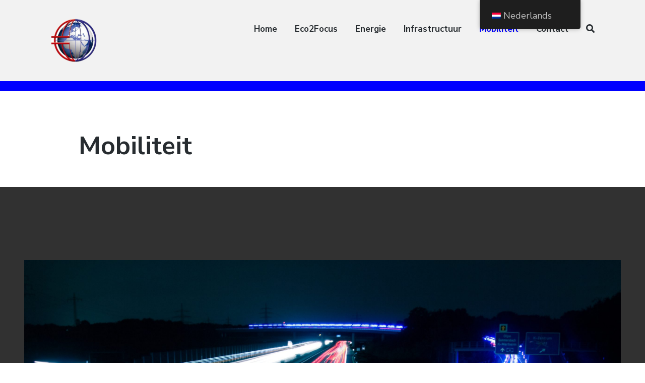

--- FILE ---
content_type: text/html; charset=UTF-8
request_url: https://eco2focus.nl/mobiliteit/
body_size: 8703
content:
<!DOCTYPE html>
<html lang="nl-NL" class="no-js">
<head>
	<meta charset="UTF-8">
	<meta name="viewport" content="width=device-width, initial-scale=1">
	<link rel="profile" href="http://gmpg.org/xfn/11">
	<link rel="pingback" href="https://eco2focus.nl/xmlrpc.php">

	<title>Mobiliteit &#8211; Eco2Focus</title>
<meta name='robots' content='max-image-preview:large' />
<script>document.documentElement.className = document.documentElement.className.replace("no-js","js");</script>
<link rel='dns-prefetch' href='//fonts.googleapis.com' />
<link rel="alternate" type="application/rss+xml" title="Eco2Focus &raquo; feed" href="https://eco2focus.nl/feed/" />
<link rel="alternate" type="application/rss+xml" title="Eco2Focus &raquo; reacties feed" href="https://eco2focus.nl/comments/feed/" />
<link rel="alternate" title="oEmbed (JSON)" type="application/json+oembed" href="https://eco2focus.nl/wp-json/oembed/1.0/embed?url=https%3A%2F%2Feco2focus.nl%2Fmobiliteit%2F" />
<link rel="alternate" title="oEmbed (XML)" type="text/xml+oembed" href="https://eco2focus.nl/wp-json/oembed/1.0/embed?url=https%3A%2F%2Feco2focus.nl%2Fmobiliteit%2F&#038;format=xml" />
<style id='wp-img-auto-sizes-contain-inline-css' type='text/css'>
img:is([sizes=auto i],[sizes^="auto," i]){contain-intrinsic-size:3000px 1500px}
/*# sourceURL=wp-img-auto-sizes-contain-inline-css */
</style>
<link rel='stylesheet' id='atomic-blocks-fontawesome-css' href='https://eco2focus.nl/wp-content/plugins/atomic-blocks/dist/assets/fontawesome/css/all.min.css?ver=1603941279' type='text/css' media='all' />
<style id='wp-emoji-styles-inline-css' type='text/css'>

	img.wp-smiley, img.emoji {
		display: inline !important;
		border: none !important;
		box-shadow: none !important;
		height: 1em !important;
		width: 1em !important;
		margin: 0 0.07em !important;
		vertical-align: -0.1em !important;
		background: none !important;
		padding: 0 !important;
	}
/*# sourceURL=wp-emoji-styles-inline-css */
</style>
<style id='wp-block-library-inline-css' type='text/css'>
:root{--wp-block-synced-color:#7a00df;--wp-block-synced-color--rgb:122,0,223;--wp-bound-block-color:var(--wp-block-synced-color);--wp-editor-canvas-background:#ddd;--wp-admin-theme-color:#007cba;--wp-admin-theme-color--rgb:0,124,186;--wp-admin-theme-color-darker-10:#006ba1;--wp-admin-theme-color-darker-10--rgb:0,107,160.5;--wp-admin-theme-color-darker-20:#005a87;--wp-admin-theme-color-darker-20--rgb:0,90,135;--wp-admin-border-width-focus:2px}@media (min-resolution:192dpi){:root{--wp-admin-border-width-focus:1.5px}}.wp-element-button{cursor:pointer}:root .has-very-light-gray-background-color{background-color:#eee}:root .has-very-dark-gray-background-color{background-color:#313131}:root .has-very-light-gray-color{color:#eee}:root .has-very-dark-gray-color{color:#313131}:root .has-vivid-green-cyan-to-vivid-cyan-blue-gradient-background{background:linear-gradient(135deg,#00d084,#0693e3)}:root .has-purple-crush-gradient-background{background:linear-gradient(135deg,#34e2e4,#4721fb 50%,#ab1dfe)}:root .has-hazy-dawn-gradient-background{background:linear-gradient(135deg,#faaca8,#dad0ec)}:root .has-subdued-olive-gradient-background{background:linear-gradient(135deg,#fafae1,#67a671)}:root .has-atomic-cream-gradient-background{background:linear-gradient(135deg,#fdd79a,#004a59)}:root .has-nightshade-gradient-background{background:linear-gradient(135deg,#330968,#31cdcf)}:root .has-midnight-gradient-background{background:linear-gradient(135deg,#020381,#2874fc)}:root{--wp--preset--font-size--normal:16px;--wp--preset--font-size--huge:42px}.has-regular-font-size{font-size:1em}.has-larger-font-size{font-size:2.625em}.has-normal-font-size{font-size:var(--wp--preset--font-size--normal)}.has-huge-font-size{font-size:var(--wp--preset--font-size--huge)}.has-text-align-center{text-align:center}.has-text-align-left{text-align:left}.has-text-align-right{text-align:right}.has-fit-text{white-space:nowrap!important}#end-resizable-editor-section{display:none}.aligncenter{clear:both}.items-justified-left{justify-content:flex-start}.items-justified-center{justify-content:center}.items-justified-right{justify-content:flex-end}.items-justified-space-between{justify-content:space-between}.screen-reader-text{border:0;clip-path:inset(50%);height:1px;margin:-1px;overflow:hidden;padding:0;position:absolute;width:1px;word-wrap:normal!important}.screen-reader-text:focus{background-color:#ddd;clip-path:none;color:#444;display:block;font-size:1em;height:auto;left:5px;line-height:normal;padding:15px 23px 14px;text-decoration:none;top:5px;width:auto;z-index:100000}html :where(.has-border-color){border-style:solid}html :where([style*=border-top-color]){border-top-style:solid}html :where([style*=border-right-color]){border-right-style:solid}html :where([style*=border-bottom-color]){border-bottom-style:solid}html :where([style*=border-left-color]){border-left-style:solid}html :where([style*=border-width]){border-style:solid}html :where([style*=border-top-width]){border-top-style:solid}html :where([style*=border-right-width]){border-right-style:solid}html :where([style*=border-bottom-width]){border-bottom-style:solid}html :where([style*=border-left-width]){border-left-style:solid}html :where(img[class*=wp-image-]){height:auto;max-width:100%}:where(figure){margin:0 0 1em}html :where(.is-position-sticky){--wp-admin--admin-bar--position-offset:var(--wp-admin--admin-bar--height,0px)}@media screen and (max-width:600px){html :where(.is-position-sticky){--wp-admin--admin-bar--position-offset:0px}}

/*# sourceURL=wp-block-library-inline-css */
</style><style id='wp-block-group-inline-css' type='text/css'>
.wp-block-group{box-sizing:border-box}:where(.wp-block-group.wp-block-group-is-layout-constrained){position:relative}
/*# sourceURL=https://eco2focus.nl/wp-includes/blocks/group/style.min.css */
</style>
<style id='wp-block-paragraph-inline-css' type='text/css'>
.is-small-text{font-size:.875em}.is-regular-text{font-size:1em}.is-large-text{font-size:2.25em}.is-larger-text{font-size:3em}.has-drop-cap:not(:focus):first-letter{float:left;font-size:8.4em;font-style:normal;font-weight:100;line-height:.68;margin:.05em .1em 0 0;text-transform:uppercase}body.rtl .has-drop-cap:not(:focus):first-letter{float:none;margin-left:.1em}p.has-drop-cap.has-background{overflow:hidden}:root :where(p.has-background){padding:1.25em 2.375em}:where(p.has-text-color:not(.has-link-color)) a{color:inherit}p.has-text-align-left[style*="writing-mode:vertical-lr"],p.has-text-align-right[style*="writing-mode:vertical-rl"]{rotate:180deg}
/*# sourceURL=https://eco2focus.nl/wp-includes/blocks/paragraph/style.min.css */
</style>
<style id='global-styles-inline-css' type='text/css'>
:root{--wp--preset--aspect-ratio--square: 1;--wp--preset--aspect-ratio--4-3: 4/3;--wp--preset--aspect-ratio--3-4: 3/4;--wp--preset--aspect-ratio--3-2: 3/2;--wp--preset--aspect-ratio--2-3: 2/3;--wp--preset--aspect-ratio--16-9: 16/9;--wp--preset--aspect-ratio--9-16: 9/16;--wp--preset--color--black: #000000;--wp--preset--color--cyan-bluish-gray: #abb8c3;--wp--preset--color--white: #ffffff;--wp--preset--color--pale-pink: #f78da7;--wp--preset--color--vivid-red: #cf2e2e;--wp--preset--color--luminous-vivid-orange: #ff6900;--wp--preset--color--luminous-vivid-amber: #fcb900;--wp--preset--color--light-green-cyan: #7bdcb5;--wp--preset--color--vivid-green-cyan: #00d084;--wp--preset--color--pale-cyan-blue: #8ed1fc;--wp--preset--color--vivid-cyan-blue: #0693e3;--wp--preset--color--vivid-purple: #9b51e0;--wp--preset--gradient--vivid-cyan-blue-to-vivid-purple: linear-gradient(135deg,rgb(6,147,227) 0%,rgb(155,81,224) 100%);--wp--preset--gradient--light-green-cyan-to-vivid-green-cyan: linear-gradient(135deg,rgb(122,220,180) 0%,rgb(0,208,130) 100%);--wp--preset--gradient--luminous-vivid-amber-to-luminous-vivid-orange: linear-gradient(135deg,rgb(252,185,0) 0%,rgb(255,105,0) 100%);--wp--preset--gradient--luminous-vivid-orange-to-vivid-red: linear-gradient(135deg,rgb(255,105,0) 0%,rgb(207,46,46) 100%);--wp--preset--gradient--very-light-gray-to-cyan-bluish-gray: linear-gradient(135deg,rgb(238,238,238) 0%,rgb(169,184,195) 100%);--wp--preset--gradient--cool-to-warm-spectrum: linear-gradient(135deg,rgb(74,234,220) 0%,rgb(151,120,209) 20%,rgb(207,42,186) 40%,rgb(238,44,130) 60%,rgb(251,105,98) 80%,rgb(254,248,76) 100%);--wp--preset--gradient--blush-light-purple: linear-gradient(135deg,rgb(255,206,236) 0%,rgb(152,150,240) 100%);--wp--preset--gradient--blush-bordeaux: linear-gradient(135deg,rgb(254,205,165) 0%,rgb(254,45,45) 50%,rgb(107,0,62) 100%);--wp--preset--gradient--luminous-dusk: linear-gradient(135deg,rgb(255,203,112) 0%,rgb(199,81,192) 50%,rgb(65,88,208) 100%);--wp--preset--gradient--pale-ocean: linear-gradient(135deg,rgb(255,245,203) 0%,rgb(182,227,212) 50%,rgb(51,167,181) 100%);--wp--preset--gradient--electric-grass: linear-gradient(135deg,rgb(202,248,128) 0%,rgb(113,206,126) 100%);--wp--preset--gradient--midnight: linear-gradient(135deg,rgb(2,3,129) 0%,rgb(40,116,252) 100%);--wp--preset--font-size--small: 13px;--wp--preset--font-size--medium: 20px;--wp--preset--font-size--large: 36px;--wp--preset--font-size--x-large: 42px;--wp--preset--spacing--20: 0.44rem;--wp--preset--spacing--30: 0.67rem;--wp--preset--spacing--40: 1rem;--wp--preset--spacing--50: 1.5rem;--wp--preset--spacing--60: 2.25rem;--wp--preset--spacing--70: 3.38rem;--wp--preset--spacing--80: 5.06rem;--wp--preset--shadow--natural: 6px 6px 9px rgba(0, 0, 0, 0.2);--wp--preset--shadow--deep: 12px 12px 50px rgba(0, 0, 0, 0.4);--wp--preset--shadow--sharp: 6px 6px 0px rgba(0, 0, 0, 0.2);--wp--preset--shadow--outlined: 6px 6px 0px -3px rgb(255, 255, 255), 6px 6px rgb(0, 0, 0);--wp--preset--shadow--crisp: 6px 6px 0px rgb(0, 0, 0);}:where(.is-layout-flex){gap: 0.5em;}:where(.is-layout-grid){gap: 0.5em;}body .is-layout-flex{display: flex;}.is-layout-flex{flex-wrap: wrap;align-items: center;}.is-layout-flex > :is(*, div){margin: 0;}body .is-layout-grid{display: grid;}.is-layout-grid > :is(*, div){margin: 0;}:where(.wp-block-columns.is-layout-flex){gap: 2em;}:where(.wp-block-columns.is-layout-grid){gap: 2em;}:where(.wp-block-post-template.is-layout-flex){gap: 1.25em;}:where(.wp-block-post-template.is-layout-grid){gap: 1.25em;}.has-black-color{color: var(--wp--preset--color--black) !important;}.has-cyan-bluish-gray-color{color: var(--wp--preset--color--cyan-bluish-gray) !important;}.has-white-color{color: var(--wp--preset--color--white) !important;}.has-pale-pink-color{color: var(--wp--preset--color--pale-pink) !important;}.has-vivid-red-color{color: var(--wp--preset--color--vivid-red) !important;}.has-luminous-vivid-orange-color{color: var(--wp--preset--color--luminous-vivid-orange) !important;}.has-luminous-vivid-amber-color{color: var(--wp--preset--color--luminous-vivid-amber) !important;}.has-light-green-cyan-color{color: var(--wp--preset--color--light-green-cyan) !important;}.has-vivid-green-cyan-color{color: var(--wp--preset--color--vivid-green-cyan) !important;}.has-pale-cyan-blue-color{color: var(--wp--preset--color--pale-cyan-blue) !important;}.has-vivid-cyan-blue-color{color: var(--wp--preset--color--vivid-cyan-blue) !important;}.has-vivid-purple-color{color: var(--wp--preset--color--vivid-purple) !important;}.has-black-background-color{background-color: var(--wp--preset--color--black) !important;}.has-cyan-bluish-gray-background-color{background-color: var(--wp--preset--color--cyan-bluish-gray) !important;}.has-white-background-color{background-color: var(--wp--preset--color--white) !important;}.has-pale-pink-background-color{background-color: var(--wp--preset--color--pale-pink) !important;}.has-vivid-red-background-color{background-color: var(--wp--preset--color--vivid-red) !important;}.has-luminous-vivid-orange-background-color{background-color: var(--wp--preset--color--luminous-vivid-orange) !important;}.has-luminous-vivid-amber-background-color{background-color: var(--wp--preset--color--luminous-vivid-amber) !important;}.has-light-green-cyan-background-color{background-color: var(--wp--preset--color--light-green-cyan) !important;}.has-vivid-green-cyan-background-color{background-color: var(--wp--preset--color--vivid-green-cyan) !important;}.has-pale-cyan-blue-background-color{background-color: var(--wp--preset--color--pale-cyan-blue) !important;}.has-vivid-cyan-blue-background-color{background-color: var(--wp--preset--color--vivid-cyan-blue) !important;}.has-vivid-purple-background-color{background-color: var(--wp--preset--color--vivid-purple) !important;}.has-black-border-color{border-color: var(--wp--preset--color--black) !important;}.has-cyan-bluish-gray-border-color{border-color: var(--wp--preset--color--cyan-bluish-gray) !important;}.has-white-border-color{border-color: var(--wp--preset--color--white) !important;}.has-pale-pink-border-color{border-color: var(--wp--preset--color--pale-pink) !important;}.has-vivid-red-border-color{border-color: var(--wp--preset--color--vivid-red) !important;}.has-luminous-vivid-orange-border-color{border-color: var(--wp--preset--color--luminous-vivid-orange) !important;}.has-luminous-vivid-amber-border-color{border-color: var(--wp--preset--color--luminous-vivid-amber) !important;}.has-light-green-cyan-border-color{border-color: var(--wp--preset--color--light-green-cyan) !important;}.has-vivid-green-cyan-border-color{border-color: var(--wp--preset--color--vivid-green-cyan) !important;}.has-pale-cyan-blue-border-color{border-color: var(--wp--preset--color--pale-cyan-blue) !important;}.has-vivid-cyan-blue-border-color{border-color: var(--wp--preset--color--vivid-cyan-blue) !important;}.has-vivid-purple-border-color{border-color: var(--wp--preset--color--vivid-purple) !important;}.has-vivid-cyan-blue-to-vivid-purple-gradient-background{background: var(--wp--preset--gradient--vivid-cyan-blue-to-vivid-purple) !important;}.has-light-green-cyan-to-vivid-green-cyan-gradient-background{background: var(--wp--preset--gradient--light-green-cyan-to-vivid-green-cyan) !important;}.has-luminous-vivid-amber-to-luminous-vivid-orange-gradient-background{background: var(--wp--preset--gradient--luminous-vivid-amber-to-luminous-vivid-orange) !important;}.has-luminous-vivid-orange-to-vivid-red-gradient-background{background: var(--wp--preset--gradient--luminous-vivid-orange-to-vivid-red) !important;}.has-very-light-gray-to-cyan-bluish-gray-gradient-background{background: var(--wp--preset--gradient--very-light-gray-to-cyan-bluish-gray) !important;}.has-cool-to-warm-spectrum-gradient-background{background: var(--wp--preset--gradient--cool-to-warm-spectrum) !important;}.has-blush-light-purple-gradient-background{background: var(--wp--preset--gradient--blush-light-purple) !important;}.has-blush-bordeaux-gradient-background{background: var(--wp--preset--gradient--blush-bordeaux) !important;}.has-luminous-dusk-gradient-background{background: var(--wp--preset--gradient--luminous-dusk) !important;}.has-pale-ocean-gradient-background{background: var(--wp--preset--gradient--pale-ocean) !important;}.has-electric-grass-gradient-background{background: var(--wp--preset--gradient--electric-grass) !important;}.has-midnight-gradient-background{background: var(--wp--preset--gradient--midnight) !important;}.has-small-font-size{font-size: var(--wp--preset--font-size--small) !important;}.has-medium-font-size{font-size: var(--wp--preset--font-size--medium) !important;}.has-large-font-size{font-size: var(--wp--preset--font-size--large) !important;}.has-x-large-font-size{font-size: var(--wp--preset--font-size--x-large) !important;}
/*# sourceURL=global-styles-inline-css */
</style>

<style id='classic-theme-styles-inline-css' type='text/css'>
/*! This file is auto-generated */
.wp-block-button__link{color:#fff;background-color:#32373c;border-radius:9999px;box-shadow:none;text-decoration:none;padding:calc(.667em + 2px) calc(1.333em + 2px);font-size:1.125em}.wp-block-file__button{background:#32373c;color:#fff;text-decoration:none}
/*# sourceURL=/wp-includes/css/classic-themes.min.css */
</style>
<link rel='stylesheet' id='coblocks-extensions-css' href='https://eco2focus.nl/wp-content/plugins/coblocks/dist/style-coblocks-extensions.css?ver=3.1.16' type='text/css' media='all' />
<link rel='stylesheet' id='coblocks-animation-css' href='https://eco2focus.nl/wp-content/plugins/coblocks/dist/style-coblocks-animation.css?ver=2677611078ee87eb3b1c' type='text/css' media='all' />
<link rel='stylesheet' id='coblocks-block-fonts-css' href='//fonts.googleapis.com/css?family=Open+Sans%3A100%2C100italic%2C200%2C200italic%2C300%2C300italic%2C400%2C400italic%2C500%2C500italic%2C600%2C600italic%2C700%2C700italic%2C800%2C800italic%2C900%2C900italic%7C&#038;ver=3.1.16' type='text/css' media='all' />
<link rel='stylesheet' id='trp-floater-language-switcher-style-css' href='https://eco2focus.nl/wp-content/plugins/translatepress-multilingual/assets/css/trp-floater-language-switcher.css?ver=3.0.7' type='text/css' media='all' />
<link rel='stylesheet' id='trp-language-switcher-style-css' href='https://eco2focus.nl/wp-content/plugins/translatepress-multilingual/assets/css/trp-language-switcher.css?ver=3.0.7' type='text/css' media='all' />
<link rel='stylesheet' id='wp-components-css' href='https://eco2focus.nl/wp-includes/css/dist/components/style.min.css?ver=6.9' type='text/css' media='all' />
<link rel='stylesheet' id='godaddy-styles-css' href='https://eco2focus.nl/wp-content/plugins/coblocks/includes/Dependencies/GoDaddy/Styles/build/latest.css?ver=2.0.2' type='text/css' media='all' />
<link rel='stylesheet' id='atomic-blocks-style-css' href='https://eco2focus.nl/wp-content/themes/atomic-blocks/style.css?ver=6.9' type='text/css' media='all' />
<style id='atomic-blocks-style-inline-css' type='text/css'>


	button,
	input[type='button'],
	input[type='submit'],
	.button,
	.page-numbers.current,
	.page-numbers:hover,
	#page #infinite-handle button,
	#page #infinite-handle button:hover,
	.comment-navigation a,
	.su-button,
	.mobile-navigation,
	.toggle-active {
	      background-color: #0000ff;
	}

	.entry-content p a,
	.entry-content p a:hover,
	.header-text a,
	.header-text a:hover,
	.entry-content .meta-list a,
	.post-navigation a:hover .post-title,
	.entry-header .entry-title a:hover,
	#page .more-link:hover,
	.site-footer a,
	.main-navigation a:hover,
	.main-navigation ul li.current-menu-item a,
	.main-navigation ul li.current-page-item a {
		color: #0000ff;
	}

	.entry-header .entry-title a:hover {
		box-shadow: inset 0 -4px 0 #0000ff;
	}

	.entry-content p a,
	.header-text a {
		box-shadow: inset 0 -1px 0 #0000ff;
	}

	.entry-content p a:hover,
	.header-text a:hover {
		box-shadow: inset 0 -2px 0 #0000ff;
	}

	@media (min-width: 1000px) {
		#primary {
			width: 70%;
		}
	}

	@media (min-width: 1000px) {
		.entry-header .entry-title {
			font-size: 50px;
		}
	}

	h1, h2, h3, h4, h5, h6, body, button,
	input[type='button'],
	input[type='reset'],
	input[type='submit'],
	.button,
	#page #infinite-handle button {
		font-family: 'Nunito Sans', 'Helvetica Neue', Helvetica, Arial, sans-serif;;
	}

	
/*# sourceURL=atomic-blocks-style-inline-css */
</style>
<link rel='stylesheet' id='atomic-blocks-fonts-css' href='//fonts.googleapis.com/css?display=swap&#038;family=Muli%3A700%7CNunito+Sans%3A400%2C400i%2C600%2C700&#038;subset=latin%2Clatin-ext' type='text/css' media='all' />
<link rel='stylesheet' id='font-awesome-css' href='https://eco2focus.nl/wp-content/themes/atomic-blocks/inc/fontawesome/css/fontawesome-all.css?ver=5.0.12' type='text/css' media='screen' />
<link rel='stylesheet' id='atomic-blocks-shared-styles-css' href='https://eco2focus.nl/wp-content/themes/atomic-blocks/common.css?ver=1.0' type='text/css' media='screen' />
<style id='atomic-blocks-shared-styles-inline-css' type='text/css'>
#editor .edit-post-visual-editor textarea.editor-post-title__input { font-size: 50px; }
		#editor .editor-rich-text__tinymce a {
			box-shadow: inset 0 -1px 0 #0000ff;
			color: #0000ff;
		}
		#editor .editor-rich-text__tinymce a:hover,
		.ab-block-post-grid h2 a:hover,
		.ab-block-post-grid .ab-block-post-grid-link:hover {
			color: #0000ff;
			box-shadow: inset 0 -2px 0 #0000ff;
		}
		.wp-block:not([data-align="full"]):not([data-align="wide"]) { max-width: 70%; }
/*# sourceURL=atomic-blocks-shared-styles-inline-css */
</style>
<script type="text/javascript" src="https://eco2focus.nl/wp-includes/js/jquery/jquery.min.js?ver=3.7.1" id="jquery-core-js"></script>
<script type="text/javascript" src="https://eco2focus.nl/wp-includes/js/jquery/jquery-migrate.min.js?ver=3.4.1" id="jquery-migrate-js"></script>
<link rel="https://api.w.org/" href="https://eco2focus.nl/wp-json/" /><link rel="alternate" title="JSON" type="application/json" href="https://eco2focus.nl/wp-json/wp/v2/pages/341" /><link rel="EditURI" type="application/rsd+xml" title="RSD" href="https://eco2focus.nl/xmlrpc.php?rsd" />
<meta name="generator" content="WordPress 6.9" />
<link rel="canonical" href="https://eco2focus.nl/mobiliteit/" />
<link rel='shortlink' href='https://eco2focus.nl/?p=341' />
		<!-- Custom Logo: hide header text -->
		<style id="custom-logo-css" type="text/css">
			.titles-wrap {
				position: absolute;
				clip-path: inset(50%);
			}
		</style>
		<link rel="alternate" hreflang="nl-NL" href="https://eco2focus.nl/mobiliteit/"/>
<link rel="alternate" hreflang="en-GB" href="https://eco2focus.nl/en/mobiliteit/"/>
<link rel="alternate" hreflang="nl" href="https://eco2focus.nl/mobiliteit/"/>
<link rel="alternate" hreflang="en" href="https://eco2focus.nl/en/mobiliteit/"/>
		<style type="text/css" id="wp-custom-css">
			body > header {
	border-bottom: 20px solid blue;
}

@media (min-width: 1000px) {
	#primary {
			width: 90% !important;
	}
}

#primary {
	font-size: 16px;
}

.ab-profile-avatar-wrap {
	padding-top: 0px !important;
}

.site-title-wrap {
	max-width:20%;
}
.top-navigation-right {
	max-width: 80%;
}		</style>
		</head>

<body class="wp-singular page-template-default page page-id-341 wp-custom-logo wp-theme-atomic-blocks translatepress-nl_NL featured-image-wide">

<header id="masthead" class="site-header">
	<div class="search-drawer" aria-expanded="false" role="region">
		<div class="container">
			<div class="drawer-search">
				<div class="big-search">
					
<form role="search" method="get" class="searchform" action="https://eco2focus.nl/">
	<div>
		<label class="screen-reader-text">Search for:</label>

		<input type="text" value="" name="s" class="search-input" placeholder="Search here..." />

		<button class="searchsubmit" type="submit">
			<i class="fa fa-search"></i> <span>Search</span>
		</button>
	</div>
</form>
				</div>
			</div>
		</div><!-- .container -->
	</div><!-- .drawer -->

	<div class="top-navigation">
		
<div class="mobile-navigation">
	<button class="menu-toggle button-toggle">
		<span>
			<i class="fa fa-bars"></i>
			Menu		</span>
		<span>
			<i class="fa fa-times"></i>
			Close		</span>
	</button><!-- .overlay-toggle -->
</div>

<div class="drawer-wrap">
	<div class="drawer drawer-menu-explore">
		<nav id="drawer-navigation" class="drawer-navigation">
			<div class="menu-hoofdmenu-container"><ul id="menu-hoofdmenu" class="menu"><li id="menu-item-361" class="menu-item menu-item-type-post_type menu-item-object-page menu-item-home menu-item-361"><a href="https://eco2focus.nl/">Home</a></li>
<li id="menu-item-27" class="menu-item menu-item-type-post_type menu-item-object-page menu-item-27"><a href="https://eco2focus.nl/eco2focus/">Eco2Focus</a></li>
<li id="menu-item-414" class="menu-item menu-item-type-post_type menu-item-object-page menu-item-414"><a href="https://eco2focus.nl/energie/">Energie</a></li>
<li id="menu-item-432" class="menu-item menu-item-type-post_type menu-item-object-page menu-item-432"><a href="https://eco2focus.nl/infrastructuur/">Infrastructuur</a></li>
<li id="menu-item-343" class="menu-item menu-item-type-post_type menu-item-object-page current-menu-item page_item page-item-341 current_page_item menu-item-343"><a href="https://eco2focus.nl/mobiliteit/" aria-current="page">Mobiliteit</a></li>
<li id="menu-item-458" class="menu-item menu-item-type-post_type menu-item-object-page menu-item-458"><a href="https://eco2focus.nl/contact/">Contact</a></li>
<li class="menu-item menu-item-search search-toggle"><i class="fa fa-search"></i><i class="fas fa-times"></i></li></ul></div>		</nav><!-- #site-navigation -->

		
<form role="search" method="get" class="searchform" action="https://eco2focus.nl/">
	<div>
		<label class="screen-reader-text">Search for:</label>

		<input type="text" value="" name="s" class="search-input" placeholder="Search here..." />

		<button class="searchsubmit" type="submit">
			<i class="fa fa-search"></i> <span>Search</span>
		</button>
	</div>
</form>
	</div><!-- .drawer -->
</div>

		<div class="container">
			<div class="site-identity clear">
				<!-- Site title and logo -->
					<div class="site-title-wrap" itemscope itemtype="http://schema.org/Organization">
		<!-- Use the Site Logo feature, if supported -->
		<a href="https://eco2focus.nl/" class="custom-logo-link" rel="home"><img width="96" height="96" src="https://eco2focus.nl/wp-content/uploads/2020/03/cropped-Logo-E2F-transparent-e1585580965778.png" class="custom-logo" alt="Eco2Focus" decoding="async" /></a>
		<div class="titles-wrap ">
							<p class="site-title"><a href="https://eco2focus.nl/" rel="home">Eco2Focus</a></p>
 			
					</div>
	</div><!-- .site-title-wrap -->

				<div class="top-navigation-right">
					<!-- Main navigation -->
					<nav id="site-navigation" class="main-navigation">
						<div class="menu-hoofdmenu-container"><ul id="menu-hoofdmenu-1" class="menu"><li class="menu-item menu-item-type-post_type menu-item-object-page menu-item-home menu-item-361"><a href="https://eco2focus.nl/">Home</a></li>
<li class="menu-item menu-item-type-post_type menu-item-object-page menu-item-27"><a href="https://eco2focus.nl/eco2focus/">Eco2Focus</a></li>
<li class="menu-item menu-item-type-post_type menu-item-object-page menu-item-414"><a href="https://eco2focus.nl/energie/">Energie</a></li>
<li class="menu-item menu-item-type-post_type menu-item-object-page menu-item-432"><a href="https://eco2focus.nl/infrastructuur/">Infrastructuur</a></li>
<li class="menu-item menu-item-type-post_type menu-item-object-page current-menu-item page_item page-item-341 current_page_item menu-item-343"><a href="https://eco2focus.nl/mobiliteit/" aria-current="page">Mobiliteit</a></li>
<li class="menu-item menu-item-type-post_type menu-item-object-page menu-item-458"><a href="https://eco2focus.nl/contact/">Contact</a></li>
<li class="menu-item menu-item-search search-toggle"><i class="fa fa-search"></i><i class="fas fa-times"></i></li></ul></div>					</nav><!-- .main-navigation -->
				</div><!-- .top-navigation-right -->
			</div><!-- .site-identity-->
		</div><!-- .container -->
	</div><!-- .top-navigation -->

	<!-- Get the archive page titles -->
	</header><!-- .site-header -->

<div id="page" class="hfeed site container">
	<div id="content" class="site-content">

	<div id="primary" class="content-area">
		<main id="main" class="site-main">

			
<article id="post-341" class="post-341 page type-page status-publish hentry post without-featured-image">

	<div class="post-content">
		<header class="entry-header">
			<h2 class="entry-title">
				Mobiliteit			</h2>
		</header>

		
		<div class="entry-content">

			
<div class="wp-block-group"><div class="wp-block-group__inner-container is-layout-flow wp-block-group-is-layout-flow">
<div style="background-color:#313131;padding-left:5%;padding-right:5%;padding-bottom:15%;padding-top:15%" class="wp-block-atomic-blocks-ab-container ab-layout-hero-1 ab-block-container alignfull"><div class="ab-container-inside"><div class="ab-container-image-wrap"><img decoding="async" class="ab-container-image has-background-dim-70 has-background-dim" src="https://eco2focus.nl/wp-content/uploads/2020/03/light-trails-on-road-at-night-315939-scaled.jpg" alt=""/></div><div class="ab-container-content" style="max-width:850px">
<p class="has-text-color has-very-light-gray-color has-text-color has-text-align-center has-normal-font-size has-custom-font"> Met de introductie van in-car navigatiesystemen is het verschil tussen verkeersmanagement en verkeersinformatie verdwenen.&nbsp;<strong>Eco2Focus&nbsp;</strong>ziet specifieke rollen voor publieke en private partijen </p>
</div></div></div>
</div></div>



<div class="wp-block-atomic-blocks-ab-container ab-block-container alignfull"><div class="ab-container-inside"><div class="ab-container-content">
<p></p>
</div></div></div>



<p>Mobiliteit heeft een aanzienlijk effect op de ontwikkeling van het omringende gebied en andersom. Vooral aan die aspecten die de toekomstige ontwikkelingen bepalen kunnen we veel praktische kennis toevoegen. <strong>Eco2Focus&nbsp;</strong>&nbsp;houdt zich onder andere bezig met het ontwikkelen van oplossingen ter verbetering van de multi- modale mobiliteit.  Ons kennis en interessegebied strekt zich uit over het wegen-, spoor- en waternetwerk.&nbsp;Doel is onder andere om een bijdrage te leveren aan de doorstroming, beheersbaarheid en voorspelbaarheid binnen de netwerken en hun samenhang. <br><br>Zo hebben we een  reistijdprognosemodel ontwikkeld en een database van het wegennetwerk ten behoeve van de levering van verkeersgegevens. Ook hebben we onderzoek gedaan naar de interactie van verkeersmanagement en verkeersinformatie via autonavigatie en informatiesystemen.  <br><br>Wij zijn graag bereid om u verder te informeren over onze activiteiten. </p>

		</div><!-- .entry-content -->
	</div><!-- .post-content-->

</article><!-- #post-## -->

		</main><!-- #main -->
	</div><!-- #primary -->

	
	</div><!-- #content -->
</div><!-- #page .container -->

<footer id="colophon" class="site-footer">
	<div class="container">
		
		<div class="footer-bottom">
			<div class="footer-tagline">
				<div class="site-info">
					Copyright 2020 - Eco2Focus				</div>
			</div><!-- .footer-tagline -->

					</div><!-- .footer-bottom -->
	</div><!-- .container -->
</footer><!-- #colophon -->

<template id="tp-language" data-tp-language="nl_NL"></template><script type="speculationrules">
{"prefetch":[{"source":"document","where":{"and":[{"href_matches":"/*"},{"not":{"href_matches":["/wp-*.php","/wp-admin/*","/wp-content/uploads/*","/wp-content/*","/wp-content/plugins/*","/wp-content/themes/atomic-blocks/*","/*\\?(.+)"]}},{"not":{"selector_matches":"a[rel~=\"nofollow\"]"}},{"not":{"selector_matches":".no-prefetch, .no-prefetch a"}}]},"eagerness":"conservative"}]}
</script>
        <div id="trp-floater-ls" onclick="" data-no-translation class="trp-language-switcher-container trp-floater-ls-names trp-top-right trp-color-dark flags-full-names" >
            <div id="trp-floater-ls-current-language" class="trp-with-flags">

                <a href="#" class="trp-floater-ls-disabled-language trp-ls-disabled-language" onclick="event.preventDefault()">
					<img class="trp-flag-image" src="https://eco2focus.nl/wp-content/plugins/translatepress-multilingual/assets/images/flags/nl_NL.png" width="18" height="12" alt="nl_NL" title="Nederlands">Nederlands				</a>

            </div>
            <div id="trp-floater-ls-language-list" class="trp-with-flags" >

                <div class="trp-language-wrap trp-language-wrap-top"><a href="#" class="trp-floater-ls-disabled-language trp-ls-disabled-language" onclick="event.preventDefault()"><img class="trp-flag-image" src="https://eco2focus.nl/wp-content/plugins/translatepress-multilingual/assets/images/flags/nl_NL.png" width="18" height="12" alt="nl_NL" title="Nederlands">Nederlands</a>                    <a href="https://eco2focus.nl/en/mobiliteit/"
                         title="English (UK)">
          						  <img class="trp-flag-image" src="https://eco2focus.nl/wp-content/plugins/translatepress-multilingual/assets/images/flags/en_GB.png" width="18" height="12" alt="en_GB" title="English (UK)">English (UK)					          </a>
                </div>            </div>
        </div>

    	<script type="text/javascript">
		function atomicBlocksShare( url, title, w, h ){
			var left = ( window.innerWidth / 2 )-( w / 2 );
			var top  = ( window.innerHeight / 2 )-( h / 2 );
			return window.open(url, title, 'toolbar=no, location=no, directories=no, status=no, menubar=no, scrollbars=no, resizable=no, copyhistory=no, width=600, height=600, top='+top+', left='+left);
		}
	</script>
	<script type="text/javascript" src="https://eco2focus.nl/wp-content/plugins/coblocks/dist/js/coblocks-animation.js?ver=3.1.16" id="coblocks-animation-js"></script>
<script type="text/javascript" src="https://eco2focus.nl/wp-content/plugins/atomic-blocks/dist/assets/js/dismiss.js?ver=1603941279" id="atomic-blocks-dismiss-js-js"></script>
<script type="text/javascript" id="atomic-blocks-js-js-extra">
/* <![CDATA[ */
var atomic_blocks_js_vars = {"ajaxurl":"https://eco2focus.nl/wp-admin/admin-ajax.php"};
//# sourceURL=atomic-blocks-js-js-extra
/* ]]> */
</script>
<script type="text/javascript" src="https://eco2focus.nl/wp-content/themes/atomic-blocks/js/atomic-blocks.js?ver=1.0" id="atomic-blocks-js-js"></script>
<script type="text/javascript" src="https://eco2focus.nl/wp-content/themes/atomic-blocks/js/jquery.fitvids.js?ver=1.1" id="fitvids-js"></script>
<script id="wp-emoji-settings" type="application/json">
{"baseUrl":"https://s.w.org/images/core/emoji/17.0.2/72x72/","ext":".png","svgUrl":"https://s.w.org/images/core/emoji/17.0.2/svg/","svgExt":".svg","source":{"concatemoji":"https://eco2focus.nl/wp-includes/js/wp-emoji-release.min.js?ver=6.9"}}
</script>
<script type="module">
/* <![CDATA[ */
/*! This file is auto-generated */
const a=JSON.parse(document.getElementById("wp-emoji-settings").textContent),o=(window._wpemojiSettings=a,"wpEmojiSettingsSupports"),s=["flag","emoji"];function i(e){try{var t={supportTests:e,timestamp:(new Date).valueOf()};sessionStorage.setItem(o,JSON.stringify(t))}catch(e){}}function c(e,t,n){e.clearRect(0,0,e.canvas.width,e.canvas.height),e.fillText(t,0,0);t=new Uint32Array(e.getImageData(0,0,e.canvas.width,e.canvas.height).data);e.clearRect(0,0,e.canvas.width,e.canvas.height),e.fillText(n,0,0);const a=new Uint32Array(e.getImageData(0,0,e.canvas.width,e.canvas.height).data);return t.every((e,t)=>e===a[t])}function p(e,t){e.clearRect(0,0,e.canvas.width,e.canvas.height),e.fillText(t,0,0);var n=e.getImageData(16,16,1,1);for(let e=0;e<n.data.length;e++)if(0!==n.data[e])return!1;return!0}function u(e,t,n,a){switch(t){case"flag":return n(e,"\ud83c\udff3\ufe0f\u200d\u26a7\ufe0f","\ud83c\udff3\ufe0f\u200b\u26a7\ufe0f")?!1:!n(e,"\ud83c\udde8\ud83c\uddf6","\ud83c\udde8\u200b\ud83c\uddf6")&&!n(e,"\ud83c\udff4\udb40\udc67\udb40\udc62\udb40\udc65\udb40\udc6e\udb40\udc67\udb40\udc7f","\ud83c\udff4\u200b\udb40\udc67\u200b\udb40\udc62\u200b\udb40\udc65\u200b\udb40\udc6e\u200b\udb40\udc67\u200b\udb40\udc7f");case"emoji":return!a(e,"\ud83e\u1fac8")}return!1}function f(e,t,n,a){let r;const o=(r="undefined"!=typeof WorkerGlobalScope&&self instanceof WorkerGlobalScope?new OffscreenCanvas(300,150):document.createElement("canvas")).getContext("2d",{willReadFrequently:!0}),s=(o.textBaseline="top",o.font="600 32px Arial",{});return e.forEach(e=>{s[e]=t(o,e,n,a)}),s}function r(e){var t=document.createElement("script");t.src=e,t.defer=!0,document.head.appendChild(t)}a.supports={everything:!0,everythingExceptFlag:!0},new Promise(t=>{let n=function(){try{var e=JSON.parse(sessionStorage.getItem(o));if("object"==typeof e&&"number"==typeof e.timestamp&&(new Date).valueOf()<e.timestamp+604800&&"object"==typeof e.supportTests)return e.supportTests}catch(e){}return null}();if(!n){if("undefined"!=typeof Worker&&"undefined"!=typeof OffscreenCanvas&&"undefined"!=typeof URL&&URL.createObjectURL&&"undefined"!=typeof Blob)try{var e="postMessage("+f.toString()+"("+[JSON.stringify(s),u.toString(),c.toString(),p.toString()].join(",")+"));",a=new Blob([e],{type:"text/javascript"});const r=new Worker(URL.createObjectURL(a),{name:"wpTestEmojiSupports"});return void(r.onmessage=e=>{i(n=e.data),r.terminate(),t(n)})}catch(e){}i(n=f(s,u,c,p))}t(n)}).then(e=>{for(const n in e)a.supports[n]=e[n],a.supports.everything=a.supports.everything&&a.supports[n],"flag"!==n&&(a.supports.everythingExceptFlag=a.supports.everythingExceptFlag&&a.supports[n]);var t;a.supports.everythingExceptFlag=a.supports.everythingExceptFlag&&!a.supports.flag,a.supports.everything||((t=a.source||{}).concatemoji?r(t.concatemoji):t.wpemoji&&t.twemoji&&(r(t.twemoji),r(t.wpemoji)))});
//# sourceURL=https://eco2focus.nl/wp-includes/js/wp-emoji-loader.min.js
/* ]]> */
</script>

</body>
</html>
